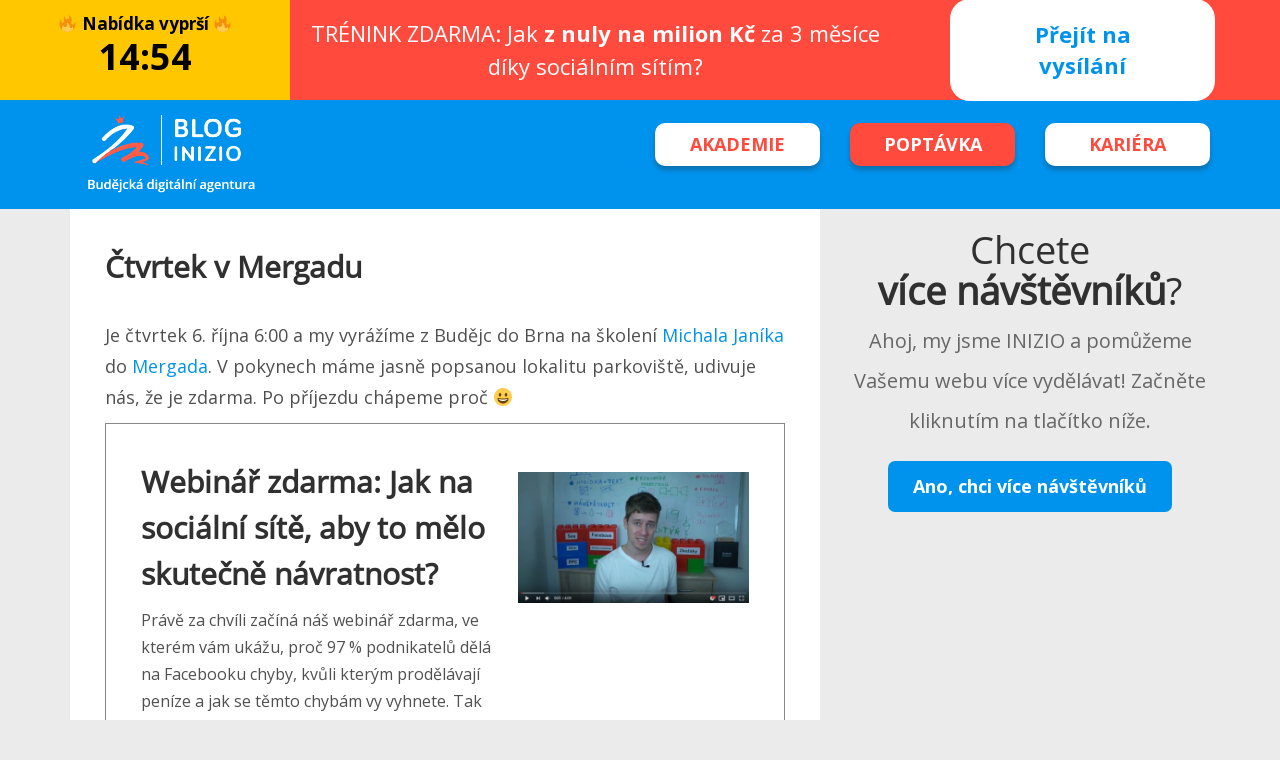

--- FILE ---
content_type: text/html; charset=UTF-8
request_url: https://www.inizio.cz/blog/ctvrtek-v-mergadu/
body_size: 18078
content:
<!DOCTYPE html>
<html lang="cs-CZ" prefix="og: http://ogp.me/ns#">
<head>

	<meta charset="UTF-8" />
	<meta http-equiv="X-UA-Compatible" content="IE=edge" />
	
	<meta name="description" content="online marketing a development" />
	<meta name="viewport" content="width=device-width, minimum-scale=1, maximum-scale=1, user-scalable=no" />
	<!-- favicons -->
			<link rel="shortcut icon" href="https://www.inizio.cz/blog/wp-content/uploads/2016/09/favicon.png">
	  <script type='text/javascript' src='https://www.inizio.cz/blog/ads/ads.js'></script>	
<meta name="seznam-wmt" content="lAa3VChx6Xh8iqBES37R9e1PVe5HJQ35" />

<script>
document.addEventListener( 'wpcf7mailsent', function( event ) {
 window.dataLayer.push({
 "event" : "cf7submission",
 "formId" : event.detail.contactFormId,
 "response" : event.detail.inputs
 })
}); 
</script>



	<title>Čtvrtek v Mergadu - INIZIO blog</title>

<!-- This site is optimized with the Yoast SEO plugin v5.2 - https://yoast.com/wordpress/plugins/seo/ -->
<meta name="description" content="O Mergadu, srovnávačích cen a dalších vychytávkách ve světě online nakupování si přečtete v článku, který shrnuje workshop Michala Janíka."/>
<link rel="canonical" href="https://www.inizio.cz/blog/ctvrtek-v-mergadu/" />
<meta property="og:locale" content="cs_CZ" />
<meta property="og:type" content="article" />
<meta property="og:title" content="Čtvrtek v Mergadu - INIZIO blog" />
<meta property="og:description" content="O Mergadu, srovnávačích cen a dalších vychytávkách ve světě online nakupování si přečtete v článku, který shrnuje workshop Michala Janíka." />
<meta property="og:url" content="https://www.inizio.cz/blog/ctvrtek-v-mergadu/" />
<meta property="og:site_name" content="INIZIO blog" />
<meta property="article:author" content="www.facebook.com/ichladas" />
<meta property="article:tag" content="heureka" />
<meta property="article:tag" content="mergado" />
<meta property="article:tag" content="zboží.cz" />
<meta property="article:tag" content="zbožové srovnávače" />
<meta property="article:section" content="Zbožáky" />
<meta property="article:published_time" content="2016-10-18T12:35:37+01:00" />
<meta property="article:modified_time" content="2018-12-10T09:55:33+01:00" />
<meta property="og:updated_time" content="2018-12-10T09:55:33+01:00" />
<meta property="og:image" content="https://www.inizio.cz/blog/wp-content/uploads/2016/10/ctvrtek-mergado.jpg" />
<meta property="og:image:secure_url" content="https://www.inizio.cz/blog/wp-content/uploads/2016/10/ctvrtek-mergado.jpg" />
<meta property="og:image:width" content="200" />
<meta property="og:image:height" content="200" />
<meta name="twitter:card" content="summary" />
<meta name="twitter:description" content="O Mergadu, srovnávačích cen a dalších vychytávkách ve světě online nakupování si přečtete v článku, který shrnuje workshop Michala Janíka." />
<meta name="twitter:title" content="Čtvrtek v Mergadu - INIZIO blog" />
<meta name="twitter:image" content="https://www.inizio.cz/blog/wp-content/uploads/2016/10/ctvrtek-mergado.jpg" />
<meta name="twitter:creator" content="@lukaschladek91" />
<!-- / Yoast SEO plugin. -->

<link rel='dns-prefetch' href='//platform.twitter.com' />
<link rel='dns-prefetch' href='//fonts.googleapis.com' />
<link rel='dns-prefetch' href='//s.w.org' />
<link rel="alternate" type="application/rss+xml" title="INIZIO blog &raquo; RSS zdroj" href="https://www.inizio.cz/blog/feed/" />
<link rel="alternate" type="application/rss+xml" title="INIZIO blog &raquo; RSS komentářů" href="https://www.inizio.cz/blog/comments/feed/" />
<link rel="alternate" type="application/rss+xml" title="INIZIO blog &raquo; RSS komentářů pro Čtvrtek v Mergadu" href="https://www.inizio.cz/blog/ctvrtek-v-mergadu/feed/" />
		<script type="text/javascript">
			window._wpemojiSettings = {"baseUrl":"https:\/\/s.w.org\/images\/core\/emoji\/2.2.1\/72x72\/","ext":".png","svgUrl":"https:\/\/s.w.org\/images\/core\/emoji\/2.2.1\/svg\/","svgExt":".svg","source":{"concatemoji":"http:\/\/www.inizio.cz\/blog\/wp-includes\/js\/wp-emoji-release.min.js?ver=4.7.28"}};
			!function(t,a,e){var r,n,i,o=a.createElement("canvas"),l=o.getContext&&o.getContext("2d");function c(t){var e=a.createElement("script");e.src=t,e.defer=e.type="text/javascript",a.getElementsByTagName("head")[0].appendChild(e)}for(i=Array("flag","emoji4"),e.supports={everything:!0,everythingExceptFlag:!0},n=0;n<i.length;n++)e.supports[i[n]]=function(t){var e,a=String.fromCharCode;if(!l||!l.fillText)return!1;switch(l.clearRect(0,0,o.width,o.height),l.textBaseline="top",l.font="600 32px Arial",t){case"flag":return(l.fillText(a(55356,56826,55356,56819),0,0),o.toDataURL().length<3e3)?!1:(l.clearRect(0,0,o.width,o.height),l.fillText(a(55356,57331,65039,8205,55356,57096),0,0),e=o.toDataURL(),l.clearRect(0,0,o.width,o.height),l.fillText(a(55356,57331,55356,57096),0,0),e!==o.toDataURL());case"emoji4":return l.fillText(a(55357,56425,55356,57341,8205,55357,56507),0,0),e=o.toDataURL(),l.clearRect(0,0,o.width,o.height),l.fillText(a(55357,56425,55356,57341,55357,56507),0,0),e!==o.toDataURL()}return!1}(i[n]),e.supports.everything=e.supports.everything&&e.supports[i[n]],"flag"!==i[n]&&(e.supports.everythingExceptFlag=e.supports.everythingExceptFlag&&e.supports[i[n]]);e.supports.everythingExceptFlag=e.supports.everythingExceptFlag&&!e.supports.flag,e.DOMReady=!1,e.readyCallback=function(){e.DOMReady=!0},e.supports.everything||(r=function(){e.readyCallback()},a.addEventListener?(a.addEventListener("DOMContentLoaded",r,!1),t.addEventListener("load",r,!1)):(t.attachEvent("onload",r),a.attachEvent("onreadystatechange",function(){"complete"===a.readyState&&e.readyCallback()})),(r=e.source||{}).concatemoji?c(r.concatemoji):r.wpemoji&&r.twemoji&&(c(r.twemoji),c(r.wpemoji)))}(window,document,window._wpemojiSettings);
		</script>
		<style type="text/css">
img.wp-smiley,
img.emoji {
	display: inline !important;
	border: none !important;
	box-shadow: none !important;
	height: 1em !important;
	width: 1em !important;
	margin: 0 .07em !important;
	vertical-align: -0.1em !important;
	background: none !important;
	padding: 0 !important;
}
</style>
<link rel='stylesheet' id='main-css'  href='http://www.inizio.cz/blog/wp-content/themes/futura-child/css/main.css?ver=1.1.4.1471960012' type='text/css' media='all' />
<link rel='stylesheet' id='cf7msm_styles-css'  href='http://www.inizio.cz/blog/wp-content/plugins/contact-form-7-multi-step-module/resources/cf7msm.css?ver=3.0.8' type='text/css' media='all' />
<link rel='stylesheet' id='contact-form-7-css'  href='http://www.inizio.cz/blog/wp-content/plugins/contact-form-7/includes/css/styles.css?ver=4.8.1' type='text/css' media='all' />
<link rel='stylesheet' id='spu-public-css-css'  href='http://www.inizio.cz/blog/wp-content/plugins/popups/public/assets/css/public.css?ver=1.9.3.2' type='text/css' media='all' />
<link rel='stylesheet' id='wbounce-style-all-css'  href='http://www.inizio.cz/blog/wp-content/plugins/wbounce/frontend/css/min/wbounce-all.min.css?ver=4.7.28' type='text/css' media='all' />
<link rel='stylesheet' id='animate-style-css'  href='http://www.inizio.cz/blog/wp-content/plugins/wbounce/frontend/css/min/animate.min.css?ver=4.7.28' type='text/css' media='all' />
<link rel='stylesheet' id='futura-fonts-css'  href='http://fonts.googleapis.com/css?family=Open+Sans%3A400italic%2C700italic%2C700%2C400%7CRoboto+Slab&#038;ver=4.7.28' type='text/css' media='all' />
<link rel='stylesheet' id='futura-theme-style-css'  href='http://www.inizio.cz/blog/wp-content/themes/futura-child/style.css' type='text/css' media='all' />
<link rel='stylesheet' id='futura-bootstrap-style-css'  href='http://www.inizio.cz/blog/wp-content/themes/futura/css/bootstrap.min.css' type='text/css' media='all' />
<link rel='stylesheet' id='futura-font-awesome-css'  href='http://www.inizio.cz/blog/wp-content/themes/futura/css/font-awesome.min.css' type='text/css' media='all' />
<link rel='stylesheet' id='main-style-css'  href='http://www.inizio.cz/blog/wp-content/themes/futura/css/screen.css' type='text/css' media='all' />
<link rel='stylesheet' id='slb_core-css'  href='http://www.inizio.cz/blog/wp-content/plugins/simple-lightbox/client/css/app.css?ver=2.9.3' type='text/css' media='all' />
<script type='text/javascript' src='http://www.inizio.cz/blog/wp-includes/js/jquery/jquery.js?ver=1.12.4'></script>
<script type='text/javascript' src='http://www.inizio.cz/blog/wp-includes/js/jquery/jquery-migrate.min.js?ver=1.4.1'></script>
<script type='text/javascript' src='http://www.inizio.cz/blog/wp-content/plugins/wbounce/frontend/js/min/wbounce.min.js?ver=1.8.1'></script>
<script type='text/javascript' src='http://www.inizio.cz/blog/wp-content/themes/futura/js/highlight.pack.js?ver=1'></script>
<link rel='https://api.w.org/' href='https://www.inizio.cz/blog/wp-json/' />
<link rel="EditURI" type="application/rsd+xml" title="RSD" href="http://www.inizio.cz/blog/xmlrpc.php?rsd" />
<link rel="wlwmanifest" type="application/wlwmanifest+xml" href="http://www.inizio.cz/blog/wp-includes/wlwmanifest.xml" /> 
<meta name="generator" content="WordPress 4.7.28" />
<link rel='shortlink' href='https://www.inizio.cz/blog/?p=193' />
<link rel="alternate" type="application/json+oembed" href="https://www.inizio.cz/blog/wp-json/oembed/1.0/embed?url=https%3A%2F%2Fwww.inizio.cz%2Fblog%2Fctvrtek-v-mergadu%2F" />
<link rel="alternate" type="text/xml+oembed" href="https://www.inizio.cz/blog/wp-json/oembed/1.0/embed?url=https%3A%2F%2Fwww.inizio.cz%2Fblog%2Fctvrtek-v-mergadu%2F&#038;format=xml" />
<!-- HFCM by 99 Robots - Snippet # 1: mailchimp sniplet conversions -->
<script id="mcjs">
        !function(c,h,i,m,p){
            m=c.createElement(h),p=c.getElementsByTagName(h)[0],m.async=1,m.src=i,p.parentNode.insertBefore(m,p)
        }(document,"script","https://chimpstatic.com/mcjs-connected/js/users/fff6e432d38dcade3fadbce4c/2bfdd8524af519c12a1c8ee51.js");
    </script>
<!-- /end HFCM by 99 Robots -->


<!-- This site is optimized with the Schema plugin v1.7.9.5 - https://schema.press -->
<script type="application/ld+json">{"@context":"https:\/\/schema.org\/","@type":"BlogPosting","mainEntityOfPage":{"@type":"WebPage","@id":"https:\/\/www.inizio.cz\/blog\/ctvrtek-v-mergadu\/"},"url":"https:\/\/www.inizio.cz\/blog\/ctvrtek-v-mergadu\/","headline":"Čtvrtek v Mergadu","datePublished":"2016-10-18T12:35:37+00:00","dateModified":"2018-12-10T09:55:33+00:00","publisher":{"@type":"Organization","@id":"https:\/\/www.inizio.cz\/blog\/#organization","name":"INIZIO Internet Media","logo":{"@type":"ImageObject","url":"https:\/\/www.inizio.cz\/blog\/wp-content\/uploads\/2017\/01\/inizio_logo.png","width":600,"height":60}},"image":{"@type":"ImageObject","url":"https:\/\/www.inizio.cz\/blog\/wp-content\/uploads\/2016\/10\/ctvrtek-mergado.jpg","width":696,"height":200},"articleSection":"Zbožáky","keywords":"heureka, mergado, zboží.cz, zbožové srovnávače","description":"Je čtvrtek 6. října 6:00 a my vyrážíme z Budějc do Brna na školení Michala Janíka do Mergada. V pokynech máme jasně popsanou lokalitu parkoviště, udivuje nás, že je zdarma. Po příjezdu chápeme proč :-D Takže parkujeme Brno style (asi po 30 minutách bloudění) pod nějakým kaštanem ve vnitrobloku","author":{"@type":"Person","name":"Lukáš Chládek","url":"https:\/\/www.inizio.cz\/blog\/autor\/lukas-chladek\/","description":"Marketér a PPC specialista z Českých Budějovic","image":{"@type":"ImageObject","url":"http:\/\/0.gravatar.com\/avatar\/ce31ef55b366046634c432980434712a?s=96&d=mm&r=g","height":96,"width":96},"sameAs":["https:\/\/cz.linkedin.com\/in\/lukaschladek","www.facebook.com\/ichladas","https:\/\/twitter.com\/lukaschladek91"]}}</script>

<style type="text/css">div#wbounce-modal-sub {
    width: 440px;
}

.exit-intent-container {
position: relative;
background: transparent linear-gradient(36deg, #F67A85 0%, #4C3B92 100%) 0% 0% no-repeat padding-box;
}

.wbounce-modal .modal-body {
min-height: 500px;
}

.book-image {
    position: absolute;
    top: 65%;
    transform: translateY(-65%);
    width: 100%;
    z-index: 88899;
left: 0;
}

.book-image img {
 width: 250px;
}

p.konverzky {
    position: absolute;
    top: 60%;
    transform: translateY(-60%);
    font-size: 60px;
    text-align: center;
    width: 100%;
    z-index: 88888;
    color: #fff;
    opacity: .3;
    box-sizing: border-box;
    margin: 0;
    padding: 0;
    left: 0;
font-weight: bold;
text-decoration: underline;
}

.modal-close {
position: absolute;
top: 0;
right: 0;
background: #000;
color: #fff;
font-weight: bold;
heith: 30px;
width: 30px;
border: 0;
}

.modal-close:hover {
position: absolute;
top: 0;
right: 0;
background: #d00;
color: #fff;
font-weight: bold;
heith: 30px;
width: 30px;
border: 0;
}

img.book-image {
top: 511px;
left: 831px;
width: 259px;
height: 179px;
}

.bottom-part {
    position: absolute;
    bottom: 30px;
left: 0;
width: 100%;
padding: 0px 15px;
}

p.first-billion {
    color: #fff;
    font-size: 38px;
    width: 75%;
    margin: 15px auto;
    line-height: 45px;
}

p.get-your-book-now {
color: #FFCE6A;
font-size: 23px;
font-style: italic;
width: 70%;
    margin: auto;
}

a.yes-free-now {
background: #FDB92E;
display: block;
margin: auto;
padding: 8px;
color: #000;
font-weight: bold;
font-size: 21px;
box-shadow: 0px 18px 11px -10px rgba(0, 0, 0, .5);
}

a.yes-free-now:hover {
background: #fdf62e;
color: #000;
}

@media only screen and (max-width: 800px) {
p.first-billion {
    color: #fff;
    font-size: 25px;
    width: 85%;
    margin: 7px auto;
    line-height: 30px;
}
}</style>

<!-- Google Tag Manager Data Layer -->
<script type='text/javascript'>
  // URL JavaScript toolbox, saves times creating variables
  var _d = document;
  var _dl = _d.location;
  var _dlp = _dl.pathname;
  var _dls = _dl.search;
  var _dr = _d.referrer;
  var dataLayer = [{
	'isLoggedIn': 'No',

    'author': 'Lukáš Chládek',
    'postType': 'post',
    'postCategory': 'Zbožáky',
    'postCategories': 'Zbožáky',
    'postTags': ["heureka","mergado","zbo\u017e\u00ed.cz","zbo\u017eov\u00e9 srovn\u00e1va\u010de"],
'terminator': 'I\'ll be back' // Always terminate your arrays!
  }];
</script>
<style type="text/css">a, a:hover{color: #0093ee;}.btn-default, input[type="submit"] {border: 1px solid #0093ee; background:#0093ee;}textarea:focus {border: 1px solid #0093ee;}input[type="search"]:focus, input[type="text"]:focus, input[type="url"]:focus, input[type="email"]:focus, input[type="password"]:focus, textarea:focus, .form-control:focus {border: 1px solid #0093ee;}blockquote {border-left: 4px solid #0093ee;}::-moz-selection{background: #0093ee;}::selection{background: #0093ee;}.main-navigation .menu li:hover > a, .main-navigation .menu li:focus > a {color: #0093ee;}.main-navigation .menu li.current-menu-item > a {color: #0093ee;}.main-navigation .menu li ul > li.current-menu-ancestor > a {color: #0093ee;}.main-navigation .menu li ul:hover > a {color: #0093ee;}.post .featured {background: #0093ee;}.post .featured-media.no-image {background: #0093ee;}.post .tag-list a:hover {color: #0093ee;}.post .post-footer .category-list a:hover {color: #0093ee;}.post .post-footer .share .share-icons li a:hover i {background: #0093ee; border: 1px solid #0093ee;}.featured-media {background: #0093ee;}.pagination a {background: #0093ee;}.pagination .page-number {background: #0093ee;}.comment-wrap ol li header .comment-details .commenter-name a:hover {color: #0093ee;}.comment-wrap ol li header .comment-reply-link {background: #0093ee;}.widget a:hover, .widget a:focus {color: #0093ee;}.widget ul > li:hover .post-count {background: #0093ee;  border: 1px solid #0093ee;}.widget .title:after {background: #0093ee;}.widget .social li a:hover i {background: #0093ee; border: 1px solid #0093ee;}.widget .tagcloud a:hover {background: #0093ee; border: 1px solid #0093ee;}.widget.widget_calendar caption {background: #0093ee;}.widget.widget_calendar table tbody a:hover, .widget.widget_calendar table tbody a:focus {background: #0093ee;}.widget.widget_recent_entries ul li a:hover {color: #0093ee;}.main-footer .widget .tagcloud a:hover {border: 1px solid #0093ee;}.main-footer .widget.widget_recent_entries ul li a:hover {color: #0093ee;}#back-to-top {background: rgba( 0, 147, 238, 0.6);}#back-to-top:hover {background: #0093ee;}.mejs-controls .mejs-time-rail .mejs-time-current {background: #0093ee !important;}@media (max-width: 767px) {.main-navigation .menu li:hover > a {color: #0093ee;}</style><style type="text/css">html,
body {
    font-size: 18px;
}
.clearfix {clear:both;}
#gallery-2 figure {padding:20px;}
span.wpcf7-form-control-wrap input, span.wpcf7-form-control-wrap textarea {
border: 1px solid #000!important;border-radius:0px;max-width:441px;width:100%;
}
#pl-w588dd5e68e644 .panel-grid-cell .so-panel, #pl-w588dda18ee896 .panel-grid-cell .so-panel, #pl-w588e1921d15a9 .panel-grid-cell .so-panel {margin-bottom:10px!important;}
.sidebar .widget.panel-first-child, .widget_sow-button {
padding:0px!important;
}
textarea[name="your-message"]{
height:auto;width:441px;
}
footer .widget_sow-button {
    padding: 0px 30px!important;
}
div.cover.tag-cover p {margin-top: 15px;}
header {
    background-color: #0093ee!important;
}
div#sow-button-2 {
    margin-bottom: -10px;
}

.navbar-header i {
    color: #0093ee;
}
div.post-permalink a {
    font-size: 19px;
}
.widget .title {
    font-size: 1.1em;
    font-weight: bold;
    line-height: 1.5em;
}
.main-footer {
    background: #fff;
    color: #333;
}
.main-footer .widget .title {
    color: #333;
    border-bottom: 0px;
}
div.copyright {
    background-color: #202020;
}
div#cboxTitle,
div#cboxCurrent,
div#cboxContent button {
    display: none!important;
}
.wp-caption {
    margin-bottom: 25px;
}
h1.post-title a:hover {
    color: #0093ee!important;
}
h1 {
    font-size: 2.6em;
}
h2 {
    font-size: 1.9em;
}
h1.post-title a {
    -webkit-transition: color 0.5s;
    transition: color 0.5s,
}
div.featured-media a {
    display: block;
}
.featured-media {
    background: #000;
}
div.featured-media a:hover {
    opacity: 0.6;
    -webkit-transition: all 0.2s ease-in-out;
    transition: all 0.2s ease-in-out;
}
div.featured-media {
    min-height: 200px;
    background: #fff;
}
.main-navigation .menu li ul {
    width: 220px;
}
h3 {
    font-size: 1.4em;
}
.post .post-head {
    text-align: left;
}
@media (max-width:767px){
a.branding img {width: 170px;}
.main-header {padding: 20px 0;}
.main-navigation {margin-bottom: 16px;}
.cover {padding: 10px;margin-bottom: 16px;}
h3 {font-size: 1.3em;}
.cover .post-count {font-size: 16px;}
h1 {font-size: 1.55em;}
.post {padding: 20px; margin-bottom: 25px;}
.featured-media {width: 100px;margin-right: 15px;}
div.featured-media {min-height:100px;}
.post .post-head .post-meta {margin: 10px 0 0px;font-size: 16px;}
.post .post-content {margin: 10px 0;}
.post .featured-media {margin-top: 20px;}
div.category-list {font-size:16px;}
html, body {font-size: 16px}
div.post-content ul {padding-left: 25px;}
h2 {font-size: 1.4em}
.about-author {padding: 15px;margin-bottom: 20px;}
}

.navbar-header i {
    height: 45px;
    line-height: 45px;
}
.post-content td {padding:5px;}

#pl-w58fe6fd5e991d .panel-grid-cell .so-panel {
    margin-bottom: 15px!important;
}
div#popular-tab-content a, div#recent-tab-content a {
    line-height: 1.8em;
    font-size: 18.3px;
}
@media (max-width: 767px){
.post .featured-media {
    display:none;
}}</style>      <meta name="onesignal" content="wordpress-plugin"/>
            <script>

      window.OneSignal = window.OneSignal || [];

      OneSignal.push( function() {
        OneSignal.SERVICE_WORKER_UPDATER_PATH = "OneSignalSDKUpdaterWorker.js.php";
                      OneSignal.SERVICE_WORKER_PATH = "OneSignalSDKWorker.js.php";
                      OneSignal.SERVICE_WORKER_PARAM = { scope: "/" };
        OneSignal.setDefaultNotificationUrl("http://www.inizio.cz/blog");
        var oneSignal_options = {};
        window._oneSignalInitOptions = oneSignal_options;

        oneSignal_options['wordpress'] = true;
oneSignal_options['appId'] = 'deeb8848-6e18-4ee5-b36a-c3185c1b0f35';
oneSignal_options['allowLocalhostAsSecureOrigin'] = true;
oneSignal_options['welcomeNotification'] = { };
oneSignal_options['welcomeNotification']['title'] = "Super! Vítejte u nás!";
oneSignal_options['welcomeNotification']['message'] = "Dělíme se o tipy, jak díky webům vydělávat peníze. A teď se budeme dělit i s Vámi.";
oneSignal_options['welcomeNotification']['url'] = "https://www.inizio.cz/blog/";
oneSignal_options['path'] = "https://www.inizio.cz/blog/wp-content/plugins/onesignal-free-web-push-notifications/sdk_files/";
oneSignal_options['persistNotification'] = false;
oneSignal_options['promptOptions'] = { };
oneSignal_options['promptOptions']['actionMessage'] = "Rádi bychom Vám poslali notifikaci pokaždé, když přijdeme s novou úžasnou myšlenkou na marketing :-)";
oneSignal_options['promptOptions']['exampleNotificationTitleDesktop'] = "Máme tu nový způsob, jak je možné díky digitálnímu marketingu vydělat peníze!";
oneSignal_options['promptOptions']['exampleNotificationMessageDesktop'] = "Máme tu nový způsob, jak je možné díky digitálnímu marketingu vydělat peníze!";
oneSignal_options['promptOptions']['exampleNotificationTitleMobile'] = "Máme tu nový způsob, jak je možné díky digitálnímu marketingu vydělat peníze!";
oneSignal_options['promptOptions']['exampleNotificationMessageMobile'] = "Máme tu nový způsob, jak je možné díky digitálnímu marketingu vydělat peníze!";
oneSignal_options['promptOptions']['exampleNotificationCaption'] = "Můžete se kdykoliv odhlásit.";
oneSignal_options['promptOptions']['acceptButtonText'] = "ANO, ANO!";
oneSignal_options['promptOptions']['cancelButtonText'] = "Nezajímá mě";
oneSignal_options['promptOptions']['siteName'] = "https://www.inizio.cz/blog";
oneSignal_options['promptOptions']['autoAcceptTitle'] = "JO, JO, JO!";
oneSignal_options['notifyButton'] = { };
oneSignal_options['notifyButton']['enable'] = true;
oneSignal_options['notifyButton']['position'] = 'bottom-right';
oneSignal_options['notifyButton']['theme'] = 'default';
oneSignal_options['notifyButton']['size'] = 'large';
oneSignal_options['notifyButton']['showCredit'] = true;
oneSignal_options['notifyButton']['text'] = {};
oneSignal_options['notifyButton']['text']['tip.state.unsubscribed'] = 'Mrzí nás, že jste se odhlásili.';
oneSignal_options['notifyButton']['text']['tip.state.subscribed'] = 'Vážíme si vašeho zájmu o naše novinky!';
oneSignal_options['notifyButton']['text']['tip.state.blocked'] = 'Povolte pro tuto stránku notifikace.';
oneSignal_options['notifyButton']['text']['message.action.subscribed'] = 'Již brzy očekávejte první novinky.';
oneSignal_options['notifyButton']['text']['message.action.resubscribed'] = 'Vítejte zpět!';
oneSignal_options['notifyButton']['text']['message.action.unsubscribed'] = 'Mrzí nás, že jste se odhlásili.';
oneSignal_options['notifyButton']['text']['dialog.main.title'] = 'Upozorníme vás na nové články';
oneSignal_options['notifyButton']['text']['dialog.main.button.subscribe'] = 'Odebírat';
oneSignal_options['notifyButton']['text']['dialog.main.button.unsubscribe'] = 'Zrušit odběr';
oneSignal_options['notifyButton']['text']['dialog.blocked.title'] = 'Povolte pro tuto stránku notifikace.';
oneSignal_options['notifyButton']['text']['dialog.blocked.message'] = 'Povolte pro tuto stránku notifikace.';
                OneSignal.init(window._oneSignalInitOptions);
                OneSignal.showSlidedownPrompt();      });

      function documentInitOneSignal() {
        var oneSignal_elements = document.getElementsByClassName("OneSignal-prompt");

        var oneSignalLinkClickHandler = function(event) { OneSignal.push(['registerForPushNotifications']); event.preventDefault(); };        for(var i = 0; i < oneSignal_elements.length; i++)
          oneSignal_elements[i].addEventListener('click', oneSignalLinkClickHandler, false);
      }

      if (document.readyState === 'complete') {
           documentInitOneSignal();
      }
      else {
           window.addEventListener("load", function(event){
               documentInitOneSignal();
          });
      }
    </script>
<link rel="amphtml" href="https://www.inizio.cz/blog/ctvrtek-v-mergadu/amp/">		<style type="text/css" id="wp-custom-css">
			/*
You can add your own CSS here.

Click the help icon above to learn more.
*/
a:link {
    text-decoration: none!important;
}
.widget a {
    color: #959595!important;
}
.btn-default, input[type="submit"] {
    color: #ffffff!important;
}
.wpt_widget_content a {
    color: #444!important;
}
span.author a, span.author a:hover {
    color: #0093ee!important;
}
@media (max-width: 800px){
div.wpcf7 form.wpcf7-form span.wpcf7-form-control-wrap input, div.wpcf7 form.wpcf7-form span.wpcf7-form-control-wrap textarea {
	width:100%!important;
        }
a.branding img{
    margin: 0 auto;
    display: block;
	}
}

.prev-next-wrap a.btn {
	margin-bottom: 10px;
}
.btn {
    white-space: normal;
}

.post .featured-media {
    height: 227px;
	margin-bottom: 25px;
}
h4 {
    font-size: 1.2em;
    padding-top: 5px;
}

label.label-float-left {
	float: left;
}

label.label-float-right {
	float: right;
}

form.wpcf7-form span.wpcf7-form-control-wrap input, form.wpcf7-form span.wpcf7-form-control-wrap textarea {
    width: 460px!important;
	border: 1px #0093ee solid!important;
}
form.wpcf7-form label {
	font-weight:normal;
}
input[type="tel"] {
    padding: 7px 7px;
    border: 1px solid #ebebeb;
    height: 40px;
    -webkit-border-radius: 2px;
    -moz-border-radius: 2px;
    border-radius: 2px;
    -webkit-transition: all 0.2s;
    -moz-transition: all 0.2s;
    -ms-transition: all 0.2s;
    -o-transition: all 0.2s;
    transition: all 0.2s;
    -webkit-box-shadow: none;
    -moz-box-shadow: none;
    box-shadow: none;
}
input:focus, textarea:focus {
    outline: -webkit-focus-ring-color auto 5px!important;
    outline-color: -webkit-focus-ring-color!important;
    outline-style: auto!important;
    outline-width: 5px!important;
}

.sidebar .widget.ai_widget {
    background: none;
}

.side-cta h3 {
    font-size: 38px;
}

.side-cta p span {
    font-size: 20px;
    color: #676767;
    line-height: 40px;
}

.side-cta a {
    background: #0093ee;
    color: #fff!important;
    font-weight: bold;
    padding: 10px 25px;
    border-radius: 7px;
    margin: 20px auto;
    display: block;
    width: auto;
    width: fit-content;
}

.side-cta a:hover {
    background: #11A4FF;
}

		</style>
	  <script src="https://ajax.googleapis.com/ajax/libs/jquery/3.3.1/jquery.min.js"></script>
  <script src="https://cdn.jsdelivr.net/npm/js-cookie@2/src/js.cookie.min.js"></script>
</head>
<body class="post-template-default single single-post postid-193 single-format-standard">
<!-- Google Tag Manager -->
<script>(function(w,d,s,l,i){w[l]=w[l]||[];w[l].push({'gtm.start':
new Date().getTime(),event:'gtm.js'});var f=d.getElementsByTagName(s)[0],
j=d.createElement(s),dl=l!='dataLayer'?'&l='+l:'';j.async=true;j.src=
'https://www.googletagmanager.com/gtm.js?id='+i+dl;f.parentNode.insertBefore(j,f);
})(window,document,'script','dataLayer','GTM-NV6X7V');</script>
<!-- End Google Tag Manager -->
<!-- Google Tag Manager (noscript) -->
<noscript><iframe src="https://www.googletagmanager.com/ns.html?id=GTM-NV6X7V"
height="0" width="0" style="display:none;visibility:hidden"></iframe></noscript>
<!-- End Google Tag Manager (noscript) -->

	<!-- start header -->

  <div id="show-broadcast">
      <div class="row broadcast-row">

                    
      <div class="col-12 col-md-3 counterbox">
        <div class="countdown-wrap"><div class="expiry-span">🔥 Nabídka vyprší 🔥</div> <div class="countdown"></div></div> 
      </div>
      <div class="col-12 col-sm-8 col-md-6 catchlinebox">
         <div class="catchline">TRÉNINK ZDARMA: Jak <strong>z nuly na milion Kč</strong> za 3 měsíce díky sociálním sítím?</div> 
      </div>
      <div class="col-12 col-sm-4 col-md-3 buttonbox">
        <div style="padding: 10px 5px; text-align: center;"><span class="show-button"><a href="https://kurz.inizio.cz/uvod-dsv" target="_blank" onclick="showBroadcast()">P&#345;ej&#237;t na vys&#237;l&#225;n&#237;</a></span></div>
      </div>


 
      </div>     
  </div>
  <div id="show-copy" style="display: none;">
    <div style="width: 100%">
      <div class="row">
                          <div class="col-12 col-md-3 counterbox">
        <div class="countdown-wrap"><div class="expiry-span">🔥 Nabídka vyprší 🔥</div> <div class="countdown"></div></div> 
      </div>
      <div class="col-12 col-sm-8 col-md-6 catchlinebox">
        <div class="catchline">TRÉNINK ZDARMA: Jak <strong>za 57 minut</strong> napsat reklamu, která bude <strong>živit Vaši firmu</strong> příštích 10 let?</div> 
      </div>
      <div class="col-12 col-sm-4 col-md-3 buttonbox">
        <div style="padding: 10px 5px; text-align: center;"><span class="copy-button"><a href="https://event.webinarjam.com/register/113/yll73twr" target="_blank" onclick="showCopy()">P&#345;ej&#237;t na vys&#237;l&#225;n&#237;</a></span></div>
      </div>

          
        </div>
      </div>
    </div>
  </div>

      
<script type="text/javascript">
function findOffset(element) {
  var top = 0, left = 0;

  do {
    top += element.offsetTop  || 0;
    left += element.offsetLeft || 0;
    element = element.offsetParent;
  } while(element);

  return {
    top: top,
    left: left
  };
}

window.onload = function () {
  var stickyHeader = document.getElementById('sticky');
  var headerOffset = findOffset(stickyHeader);
  
  window.onscroll = function() {
    // body.scrollTop is deprecated and no longer available on Firefox
    var bodyScrollTop = document.documentElement.scrollTop || document.body.scrollTop;

    if (bodyScrollTop > headerOffset.top) {
      stickyHeader.classList.add('fixed');
    } else {
      stickyHeader.classList.remove('fixed');
    }
  };
};

</script>
<section class="heading"> 
   <header class="main-header" id="sticky" class="sticky">

			<div class="container">
				<div class="row">
					<div class="col-sm-3 col-md-6">
						<!-- start logo -->
													<a class="branding" href="https://www.inizio.cz/blog"><img src="https://www.inizio.cz/blog/wp-content/uploads/2017/06/logo-blog.png" alt="INIZIO blog"></a>
												<!-- end logo -->
					</div>
					<div class="col-sm-9 col-md-6">
							<div class="row headbuttons">
								<div class="col-xs-4">
									<a class="header-academy" href="https://inizio-academy.teachable.com/p/zaklady-digitalniho-marketingu">Akademie</a>
								</div>
								<div class="col-xs-4">
									<a class="header-poptavka" href="https://www.inizio.cz/domluvit-konzultaci.html">Popt&#225;vka</a>
								</div>
								<div class="col-xs-4">
									<a class="header-kariera" href="http://kariera.inizio.cz/">Kari&#233;ra</a>
								</div>
							</div>
					</div>
			</div>

	</header>
</section>
	<!-- end header -->
	
  	
<!-- start site's main content area -->
<section class="content-wrap">
	<div class="container">
		<div class="row">
			<!-- start main post area -->
						<div class="col-md-8 main-content">
				<article id="193" class="post post-193 type-post status-publish format-standard has-post-thumbnail hentry category-zbozaky tag-heureka tag-mergado tag-zbozi-cz tag-zbozove-srovnavace">
		<div class="post-head">
		<h1 class="post-title">
			Čtvrtek v Mergadu		</h1>
		
	</div>
		<div class="featured-media">
		<a href="https://www.inizio.cz/blog/ctvrtek-v-mergadu/"><img width="200" height="200" src="https://www.inizio.cz/blog/wp-content/uploads/2016/10/ctvrtek-mergado.jpg" class="attachment-post-thumbnail size-post-thumbnail wp-post-image" alt="Čtvrtek na Mergadu" srcset="https://www.inizio.cz/blog/wp-content/uploads/2016/10/ctvrtek-mergado.jpg 200w, https://www.inizio.cz/blog/wp-content/uploads/2016/10/ctvrtek-mergado-150x150.jpg 150w, https://www.inizio.cz/blog/wp-content/uploads/2016/10/ctvrtek-mergado-170x170.jpg 170w" sizes="(max-width: 200px) 100vw, 200px" /></a>
	</div>
		<div class="post-content">
  
    <p>Je čtvrtek 6. října 6:00 a my vyrážíme z Budějc do Brna na školení <a href="https://twitter.com/michaljanik">Michala Janíka</a> do <a href="http://www.mergado.cz/">Mergada</a>. V pokynech máme jasně popsanou lokalitu parkoviště, udivuje nás, že je zdarma. Po příjezdu chápeme proč 😀<span id="more-193"></span></p><div class='code-block code-block-1' style='margin: 8px 0; clear: both;'>
	       
                  
		<div class="pop-up post" id="popupbox">
          <div class="popuptext post-head">
            
            <h1 class="post-title" style="margin-top:0px"><a href="https://kurz.inizio.cz/uvod-dsv" class="webinar" target="_blank">Webinář zdarma: Jak na sociální sítě, aby to mělo skutečně návratnost?</a></h3>
			<p>Právě za chvíli začíná náš webinář zdarma, ve kterém vám ukážu, proč 97 % podnikatelů dělá na Facebooku chyby, kvůli kterým prodělávají peníze a jak se těmto chybám vy vyhnete. Tak honem, ať vám to dnes neuteče!</p>
          
           </div>
		  
          <div class="popupimg">
            <div style="width: 100%;"><a href="https://kurz.inizio.cz/uvod-dsv"  class="webinar" target="_blank"><img src="https://www.inizio.cz/blog/wp-content/uploads/webinar-1-500x282.jpg" style="width:100%;height:auto;"></a></div>
          </div>
		  		  
          <div style="clear:both;"></div>
          <div class="col-12">
       
           <a href="https://kurz.inizio.cz/uvod-dsv" class="webinar buttonclick" target="_blank">Zhlédnout webinář</a>

          </div>
    </div>
	
			           
		<div class="pop-up-copy post" id="popupboxcopy" style="display: none">
          <div class="popuptext post-head">
            
            <h1 class="post-title" style="margin-top:0px"><a href="https://event.webinarjam.com/register/113/yll73twr" class="webinar-copy" target="_blank">TRÉNINK ZDARMA: Jak za 57 minut napsat reklamu, která bude živit Vaši firmu příštích 10 let?</a></h3>
			<p>Semináře a webináře o copywritingu se na internetu prodávají za tisíce Kč. Je vidět, že lidé vědí, že v textech je síla. Dobrý text totiž prodá cokoliv.</p>
<p>Rozhodl jsem se tedy, že udělám tedy jeden webinář také, ale <strong>dám jej zdarma</strong>. A Vy máte dnes štěstí. Ještě jej stíháte.</p>
          
           </div>
           
          <div class="popupimg">
            <div style="width: 100%;"><a class="webinar-copy" href="https://event.webinarjam.com/register/113/yll73twr" target="_blank"><img src="https://www.inizio.cz/blog/wp-content/uploads/copywebinar-1-500x380.jpg" style="width:100%;height:auto;"></a></div>
          </div>
		            <div style="clear:both;"></div>
          <div class="col-12">
       
           <a href="https://event.webinarjam.com/register/113/yll73twr" class="webinar-copy buttonclick" target="_blank">Zhlédnout webinář</a>

          </div>
    </div></div>

<p>Takže parkujeme Brno style (asi po 30 minutách bloudění) pod nějakým kaštanem ve vnitrobloku a letíme do <a href="http://www.nekavarna.cz/">Nekavárny</a> na přednášku. 9:55 UF a začínáme 🙂</p>
<p><strong>Ahoj, ahoj, ahoj</strong></p>
<p>Začíná klasické kolečko představování účastníků &#8211; jméno, agentura a město. Je nás tu asi 18 a jestli jsem dobře počítal, tak okolo 50% tvoří kolegové z  eBrány. Pár inhousáků, freelancerů a 2 klucí z <a href="https://www.inizio.cz/cs/">INIZIa</a>. Michal rozjíždí úvod o Mergadu jako takovém, dostáváme desky, vytisknutou prezentaci a informace o společném obědě. Velké plus &#8211; vytisknutá prezentace donutila všechny přítomné zaklapnout počítače, příjemná změna sledovat markeťáky offline 😀</p>
<p><b>Let&#8217;s start</b></p>
<p>Michal začíná situací na trhu, nejprve dostáváme informace o hlavních hráčích v ČR i na Slovensku. Postupně se propracováváme historií vývoje, tržních podílů a dynamiky vývoje v uplynulých letech. Další slidy již obsahují informace o roli zbožových vyhledávačů jako nástroje online marketingu. Také procházíme základní charakteristiky Mergada. Mimo prezentaci mluví Michal i o situaci na trhu zbožáků, roli Heureky, jejích obchodních modelech, strategiích a dalších zákulisních informacích.</p>
<p><strong>Feedy, Zboží.cz + Oběd</strong></p>
<p>Nyní se přesouváme přímo k feedům. Na názorných ukázkách hledáme chyby a analyzujeme strukturu. V diskuzi je otevřena otázka využívání EANů a role vendorů. Mimo jiné se shodujeme, že budování brandu na zbožácích není optimální marketingovou strategií. U Zboží.cz procházíme výhody slev, kolekcí a <a href="https://www.zbozi.cz/obleceni-a-moda/">segmentu s módou</a>, která doznala na Zboží.cz velkých změn. A je čas na oběd 🙂 Účastníci jsou pozvaní, takže se rozšoupneme a rychle zpátky &#8222;do lavic&#8220;.</p>
<p><strong>Heureka</strong></p>
<p>O Heurece se toho v poslední době napsalo a namluvilo hodně. Alza vs Heureka, Heureka vs Alza atd. Michal mluví o srovnávačích bez zbytečné omáčky, subjektivně a kriticky. To mi naprosto vyhovuje a jen se bavím, jak má srovnávače přečtené 😀 Heureku projíždíme od A do Z, projdeme pojmy jako <a href="https://kategorie-pro-eshopy.cz/" target="_blank" rel="noopener noreferrer">heureka kategorie</a>, <span style="font-weight: 400;">specifikace, koukáme na aukční model, pozice, prodej prostoru, certifikaci ověřeno zákazníky a klasika párování. Na chvilku se zastavujeme v diskuzi nad Heureka košíkem a jeho rolí s příchodem EET.</span></p>
<p><strong>Google nákupy a diskuze</strong></p>
<p>V rychlosti projíždíme i menší hráče a slovenský trh. Procházíme možnosti Mergada &#8211; data, seskupování do karet, benefity, možnost zvýšit pozice a částečný reporting. Zkoušíme funkce Heureka Watchdogu a Pricing monitoru. Na závěr otvírá Michal téma &#8222;workflow agentury&#8220;. Vypráví o zkušenostech s minulými i současnými klienty. Dostáváme rady, jak s klienty pracovat na denní bázi.  Společná diskuze patří biddovacím strategiím, doporučeními a kolem 5 hodiny už je patrná únava všech účastníků.</p>
<p>Školení je u konce. Za měsíc bude testík a výhledově pokračování školení pro pokročilé uživatele. My se loučíme, běžíme k autu (uff žádná bota :)) a čeká nás 2,5 hodinová cesta zpátky do města, kde by chtěl žít každý!</p>
<h3>Chcete pomoci s Mergadem a zbožovými srovnávači? Kontaktujte nás!</h3>
<div role="form" class="wpcf7" id="wpcf7-f1262-p193-o1" lang="cs-CZ" dir="ltr">
<div class="screen-reader-response"></div>
<form action="/blog/ctvrtek-v-mergadu/#wpcf7-f1262-p193-o1" method="post" class="wpcf7-form mailchimp-ext-0.4.50" novalidate="novalidate">
<div style="display: none;">
<input type="hidden" name="_wpcf7" value="1262" />
<input type="hidden" name="_wpcf7_version" value="4.8.1" />
<input type="hidden" name="_wpcf7_locale" value="cs_CZ" />
<input type="hidden" name="_wpcf7_unit_tag" value="wpcf7-f1262-p193-o1" />
<input type="hidden" name="_wpcf7_container_post" value="193" />
<input type="hidden" name="_wpcf7_nonce" value="e7df544eff" />
</div>
<p><label> Vaše jméno*<br />
    <span class="wpcf7-form-control-wrap your-name"><input type="text" name="your-name" value="" size="30" class="wpcf7-form-control wpcf7-text wpcf7-validates-as-required" aria-required="true" aria-invalid="false" /></span> </label></p>
<p><label> Váš e-mail*<br />
    <span class="wpcf7-form-control-wrap your-email"><input type="email" name="your-email" value="" size="30" class="wpcf7-form-control wpcf7-text wpcf7-email wpcf7-validates-as-required wpcf7-validates-as-email" aria-required="true" aria-invalid="false" /></span> </label></p>
<p><label> Váš telefon<br />
    <span class="wpcf7-form-control-wrap your-tel"><input type="tel" name="your-tel" value="" size="30" class="wpcf7-form-control wpcf7-text wpcf7-tel wpcf7-validates-as-tel" aria-invalid="false" /></span> </label></p>
<p><label> Vaše zpráva<br />
    <span class="wpcf7-form-control-wrap your-message"><textarea name="your-message" cols="60" rows="2" class="wpcf7-form-control wpcf7-textarea" aria-invalid="false"></textarea></span> </label></p>
<p><input type="submit" value="Odeslat" class="wpcf7-form-control wpcf7-submit" /></p>
<div class="wpcf7-response-output wpcf7-display-none"></div><p style="display: none !important"><span class="wpcf7-form-control-wrap referer-page"><input type="hidden" name="referer-page" value="direct visit" class="wpcf7-form-control wpcf7-text referer-page" aria-invalid="false"></span></p>
<!-- Chimpmail extension by Renzo Johnson --></form></div>

<script type="text/javascript">
jQuery(document).ready(function($) {
	$.post('http://www.inizio.cz/blog/wp-admin/admin-ajax.php', {action: 'wpt_view_count', id: '193'});
});
</script><!-- AI CONTENT END 1 -->
  
  
		
			</div>

	
</article>
				
				
				
								
<div id="disqus_thread"></div>
			</div>
			<!-- end main post area -->
			<!-- start main sidebar widget area -->
	<div class="col-md-4 sidebar">
		<div id="ai_widget-3" class="widget ai_widget ai-sticky-widget"><div class='code-block code-block-4' style='margin: 8px 0; clear: both;'>
<div class="side-cta">
<h3>Chcete<br /><strong>více návštěvníků</strong>?</h3>

<p><span>Ahoj, my jsme INIZIO a pomůžeme Vašemu webu více vydělávat! Začněte kliknutím na tlačítko níže.</span></p>

<p><a href="https://www.inizio.cz/domluvit-konzultaci.html" target="_blank">Ano, chci více návštěvníků</a>
</div></p></div>
</div>	</div>
<!-- end main sidebar widget area -->		</div>
	</div>
</section>
<!-- end site's main content area -->

<section class="footer-cta">
	<div class="container">
		<div class="row">
			<div class="col-sm-12">
				<p>Chcete zvýšit zisky z webu?</p>
				<a class="btn-cta" href="https://www.inizio.cz/domluvit-konzultaci.html" target="_blank">Ozvěte se nám</a>
			</div>
		</div>
	</div>
</section>

	
<!-- start navigation -->
<nav class="main-navigation">
		<div class="container">
			<div class="row">
				<div class="col-sm-12">
					<div class="navbar-header">
						<span class="nav-toggle-button collapsed" data-toggle="collapse" data-target="#main-menu">
						<span class="sr-only">Toggle navigation</span>
						<i class="fa fa-bars"></i>
						</span>
					</div>
					<div class="collapse navbar-collapse" id="main-menu">
					<ul id="menu-main-menu" class="menu"><li id="menu-item-158" class="menu-item menu-item-type-taxonomy menu-item-object-category menu-item-158"><a href="https://www.inizio.cz/blog/seo/">SEO</a></li>
<li id="menu-item-183" class="menu-item menu-item-type-taxonomy menu-item-object-category menu-item-183"><a href="https://www.inizio.cz/blog/ppc/">PPC</a></li>
<li id="menu-item-43" class="menu-item menu-item-type-taxonomy menu-item-object-category menu-item-has-children menu-item-43"><a href="https://www.inizio.cz/blog/webova-analytika/">Analytika</a>
<ul class="sub-menu">
	<li id="menu-item-521" class="menu-item menu-item-type-taxonomy menu-item-object-post_tag menu-item-521"><a href="https://www.inizio.cz/blog/tag/google-analytics/">Google Analytics</a></li>
	<li id="menu-item-109" class="menu-item menu-item-type-taxonomy menu-item-object-post_tag menu-item-109"><a href="https://www.inizio.cz/blog/tag/google-tag-manager/">Google Tag Manager</a></li>
</ul>
</li>
<li id="menu-item-129" class="menu-item menu-item-type-taxonomy menu-item-object-category menu-item-129"><a href="https://www.inizio.cz/blog/socialni-site/">Sociální sítě</a></li>
<li id="menu-item-46" class="menu-item menu-item-type-taxonomy menu-item-object-category menu-item-46"><a href="https://www.inizio.cz/blog/programovani/">Programování</a></li>
<li id="menu-item-406" class="menu-item menu-item-type-taxonomy menu-item-object-category menu-item-406"><a href="https://www.inizio.cz/blog/udalosti/">Události</a></li>
<li id="menu-item-674" class="menu-item menu-item-type-custom menu-item-object-custom menu-item-has-children menu-item-674"><a href="#">Ostatní</a>
<ul class="sub-menu">
	<li id="menu-item-407" class="menu-item menu-item-type-taxonomy menu-item-object-category menu-item-407"><a href="https://www.inizio.cz/blog/cro-ux/">CRO / UX</a></li>
	<li id="menu-item-522" class="menu-item menu-item-type-taxonomy menu-item-object-post_tag menu-item-522"><a href="https://www.inizio.cz/blog/tag/pripadove-studie/">Případové studie</a></li>
	<li id="menu-item-212" class="menu-item menu-item-type-taxonomy menu-item-object-category current-post-ancestor current-menu-parent current-post-parent menu-item-212"><a href="https://www.inizio.cz/blog/zbozaky/">Zbožáky</a></li>
	<li id="menu-item-675" class="menu-item menu-item-type-taxonomy menu-item-object-category menu-item-675"><a href="https://www.inizio.cz/blog/projektove-rizeni/">Projektové řízení</a></li>
</ul>
</li>
</ul>					</div>
				</div>
			</div>
		</div>
	</nav>
	<!-- end navigation -->
	<!-- start copyright section -->
	<div class="copyright">
		<div class="container">
			<div class="row">
				<div class="col-sm-12 col-md-9">
				    &copy;				    2026				    <a href="https://www.inizio.cz/">Inizio.cz</a> - <a href="https://www.inizio.cz/marketing.html">online marketingová agentura</a> a <a href="https://www.inizio.cz/webdesign.html">tvorba webů v Českých Budějovicích</a>
					
				   </span>
				</div>
				<div class="col-sm-12 col-md-3">
				<div class="social-box">
						<a href="https://www.facebook.com/iniziomedia/" target="_blank"><i class="fa fa-facebook-square"></i></a>
						<a href="https://www.instagram.com/iniziocz/" target="_blank"><i class="fa fa-instagram"></i></a>
						<a href="https://www.linkedin.com/company/inizio-s.r.o." target="_blank"><i class="fa fa-linkedin-square"></i></a>
						<a href="https://twitter.com/iniziowebdesign" target="_blank"><i class="fa fa-twitter-square"></i></a>
					</div>
				</div>
			</div>
		</div>


	</div>
	<!-- end copyright section -->
	<a href="#" id="back-to-top"><i class="fa fa-angle-up"></i></a>
    <script src="//datamart.github.io/Komito/komito.js"></script>

					


			<div id="wbounce-modal" class="wbounce-modal underlay" style="display:none">
			<div id="wbounce-modal-flex" class="wbounce-modal-flex">
				<div id="wbounce-modal-sub" class="wbounce-modal-sub">
					<div class="exit-intent-container">
    <div class="modal-body">
        <a class="modal-close" href="#wbounce-modal">X</a>
        <p class="first-billion">První miliarda je nejtěžší!</p>
        <p class="get-your-book-now">získejte vaši knihu teď a zcela zdarma!</p>
    
        <div class="book-image">
            <img src="https://www.inizio.cz/blog/wp-content/uploads/prvni-miliarda.png">
        </div>
        <p class="konverzky">Konverzky.cz</p>
        <div class="bottom-part">
            <a href="https://ql4x6up2.k01.konverzky.cz/" target="_blank" class="yes-free-now">Ano! Chci knihu ZDARMA hned teď!</a>
        </div>
    </div>
</div>				</div>
			</div>
		</div>
	<div id="wbounce-config" style="display: none;">{"cookieName":"wBounce","isAggressive":true,"isSitewide":true,"hesitation":"50","openAnimation":"pulse","exitAnimation":"fadeOut","timer":"","sensitivity":"","cookieExpire":"","cookieDomain":"","autoFire":"","isAnalyticsEnabled":false}</div><div style="display: none;"><div id="boxzilla-box-1075-content"><h4 class="title" style="text-align: left;">Čerstvé články do vaší schránky</h4>
<p style="text-align: left;">Našich čtenářů si vážíme, proto s Vámi rádi sdílíme novinky v online marketingu.</p>
<p style="text-align: left;">Pokud je chcete dostávat na e-mail, přihlaste se k odběru:</p>
<p style="text-align: left;"><script>(function() {
	window.mc4wp = window.mc4wp || {
		listeners: [],
		forms: {
			on: function(evt, cb) {
				window.mc4wp.listeners.push(
					{
						event   : evt,
						callback: cb
					}
				);
			}
		}
	}
})();
</script><!-- Mailchimp for WordPress v4.9.1 - https://wordpress.org/plugins/mailchimp-for-wp/ --><form id="mc4wp-form-1" class="mc4wp-form mc4wp-form-51" method="post" data-id="51" data-name="Popup subscribe" ><div class="mc4wp-form-fields"><p>
	<input style="border-color: #0093ee;width:300px;" type="email" name="EMAIL" placeholder="Vaše e-mailová adresa" required />
</p>

<p>
	<input type="submit" value="Odebírat" />
</p></div><label style="display: none !important;">Leave this field empty if you're human: <input type="text" name="_mc4wp_honeypot" value="" tabindex="-1" autocomplete="off" /></label><input type="hidden" name="_mc4wp_timestamp" value="1768788736" /><input type="hidden" name="_mc4wp_form_id" value="51" /><input type="hidden" name="_mc4wp_form_element_id" value="mc4wp-form-1" /><div class="mc4wp-response"></div></form><!-- / Mailchimp for WordPress Plugin --></p>
<p style="text-align: left;">Vaši adresu použijeme pouze za účelem posílání novinek z blogu.</p>
</div></div><script>(function() {function maybePrefixUrlField () {
  const value = this.value.trim()
  if (value !== '' && value.indexOf('http') !== 0) {
    this.value = 'http://' + value
  }
}

const urlFields = document.querySelectorAll('.mc4wp-form input[type="url"]')
for (let j = 0; j < urlFields.length; j++) {
  urlFields[j].addEventListener('blur', maybePrefixUrlField)
}
})();</script><script type="text/javascript">      
      function showBroadcast(){
         days=360;
         myDate = new Date();
         myDate.setTime(myDate.getTime()+(days*24*60*60*1000));
         document.cookie = 'showBroadcast=Shown; expires=' + myDate.toGMTString();
      }
      
      var cookie = document.cookie.split(';')
          .map(function(x){ return x.trim().split('='); })
          .filter(function(x){ return x[0]==='showBroadcast'; })
          .pop();
      
      if(cookie && cookie[1]==='Shown') {
          $("#show-broadcast").hide();
          $("#popupbox").hide();
          $("#show-copy").show();
          $("#popupboxcopy").show();

      }
      
      $('.show-button a').on('click', function(){
          showBroadcast();
          $('#show-broadcast').hide(); 
          $("#popupbox").hide();
          $("#show-copy").show();
          $("#popupboxcopy").show();
          window.open('https://kurz.inizio.cz/uvod-dsv', '_blank'); 
          return false;
      });

      $('a.webinar').on('click', function(){
          showBroadcast();
          $('#show-broadcast').hide(); 
          $("#popupbox").hide();
          $("#show-copy").show();
          $("#popupboxcopy").show();
          window.open('https://kurz.inizio.cz/uvod-dsv', '_blank'); 
          return false;
      }); 

      $('.copy-button a').on('click', function(){
          window.open('https://event.webinarjam.com/register/113/yll73twr', '_blank'); 
          return false;
      });

      $('a.webinar-copy').on('click', function(){
          window.open('https://event.webinarjam.com/register/113/yll73twr', '_blank'); 
          return false;
      }); 
      
</script>
<script>
		if (sessionStorage.getItem("visittime") === null) {
			var d1 = new Date();
			sessionStorage['visittime'] = ''+d1.getTime();
		}

		var d2 = new Date(parseInt(sessionStorage['visittime'], 10));
		var nowmsd = new Date();
		var nowms = nowmsd.getTime(); 
		var firstms = d2.getTime();
		var diffms = nowms - firstms;


		var maxms = '900000';
		var countdown = maxms-diffms;

		if (diffms > '900001')  $(".countdown-wrap").hide();

	
		countdowns = new Date(countdown).toISOString().substr(14, 5);

		var timer2 = countdowns;

		var interval = setInterval(function() {
		var timer = timer2.split(':');
		//by parsing integer, I avoid all extra string processing
		var minutes = parseInt(timer[0], 10);
		var seconds = parseInt(timer[1], 10);
		--seconds;
		minutes = (seconds < 0) ? --minutes : minutes;
		seconds = (seconds < 0) ? 59 : seconds;
		seconds = (seconds < 10) ? '0' + seconds : seconds;
		//minutes = (minutes < 10) ?  minutes : minutes;
		$('.countdown').html(minutes + ':' + seconds);
		if (minutes < 0) clearInterval(interval);
		//check if both minutes and seconds are 0
		if ((seconds <= 0) && (minutes <= 0)) clearInterval(interval);
		//if ((seconds <= 0) && (minutes <= 0)) $(".countdown-wrap").hide();
		if ((seconds <= 0) && (minutes <= 0)) $(".countdown-wrap").hide();
		timer2 = minutes + ':' + seconds;
		}, 1000);
	</script>
<script type='text/javascript'>
/* <![CDATA[ */
var cf7msm_posted_data = {"cf7msm_prev_urls":""};
/* ]]> */
</script>
<script type='text/javascript' src='http://www.inizio.cz/blog/wp-content/plugins/contact-form-7-multi-step-module/resources/cf7msm.min.js?ver=3.0.8'></script>
<script type='text/javascript'>
/* <![CDATA[ */
var wpcf7 = {"apiSettings":{"root":"https:\/\/www.inizio.cz\/blog\/wp-json\/contact-form-7\/v1","namespace":"contact-form-7\/v1"},"recaptcha":{"messages":{"empty":"Potvr\u010fte pros\u00edm, \u017ee nejste robot."}}};
/* ]]> */
</script>
<script type='text/javascript' src='http://www.inizio.cz/blog/wp-content/plugins/contact-form-7/includes/js/scripts.js?ver=4.8.1'></script>
<script type='text/javascript'>
/* <![CDATA[ */
var countVars = {"disqusShortname":"inizio-blog"};
/* ]]> */
</script>
<script type='text/javascript' src='http://www.inizio.cz/blog/wp-content/plugins/disqus-comment-system/public/js/comment_count.js?ver=3.0.16'></script>
<script type='text/javascript'>
/* <![CDATA[ */
var embedVars = {"disqusConfig":{"integration":"wordpress 3.0.16"},"disqusIdentifier":"193 https:\/\/www.inizio.cz\/blog\/?p=193","disqusShortname":"inizio-blog","disqusTitle":"\u010ctvrtek v Mergadu","disqusUrl":"https:\/\/www.inizio.cz\/blog\/ctvrtek-v-mergadu\/","postId":"193"};
/* ]]> */
</script>
<script type='text/javascript' src='http://www.inizio.cz/blog/wp-content/plugins/disqus-comment-system/public/js/comment_embed.js?ver=3.0.16'></script>
<script type='text/javascript'>
/* <![CDATA[ */
var spuvar = {"is_admin":"","disable_style":"","ajax_mode":"","ajax_url":"http:\/\/www.inizio.cz\/blog\/wp-admin\/admin-ajax.php","ajax_mode_url":"http:\/\/www.inizio.cz\/blog\/?spu_action=spu_load&lang=","pid":"193","is_front_page":"","is_category":"","site_url":"http:\/\/www.inizio.cz\/blog","is_archive":"","is_search":"","is_preview":"","seconds_confirmation_close":"5"};
var spuvar_social = [];
/* ]]> */
</script>
<script type='text/javascript' src='http://www.inizio.cz/blog/wp-content/plugins/popups/public/assets/js/public.js?ver=1.9.3.2'></script>
<script type='text/javascript' src='http://www.inizio.cz/blog/wp-content/themes/futura/js/jquery.fitvids.js?ver=4.7.28'></script>
<script type='text/javascript' src='http://www.inizio.cz/blog/wp-content/themes/futura/js/bootstrap.min.js?ver=4.7.28'></script>
<script type='text/javascript' src='http://www.inizio.cz/blog/wp-content/themes/futura/js/jquery.flexslider-min.js?ver=4.7.28'></script>
<script type='text/javascript' src='http://www.inizio.cz/blog/wp-content/themes/futura/js/jquery.magnific-popup.min.js?ver=4.7.28'></script>
<script type='text/javascript' src='//platform.twitter.com/widgets.js?ver=4.7.28'></script>
<script type='text/javascript' src='http://www.inizio.cz/blog/wp-content/themes/futura/js/main.js?ver=4.7.28'></script>
<script type='text/javascript'>
/* <![CDATA[ */
var boxzilla_options = {"testMode":"","boxes":[{"id":1075,"icon":"&times;","content":"","css":{"background_color":"#edf9ff","width":750,"border_color":"#7179d6","border_width":2,"border_style":"dashed","position":"bottom-right"},"trigger":{"method":"percentage","value":40},"animation":"fade","cookie":{"triggered":2400,"dismissed":240000},"rehide":true,"position":"bottom-right","screenWidthCondition":{"condition":"larger","value":1000},"closable":true,"post":{"id":1075,"title":"\u010cerstv\u00e9 \u010dl\u00e1nky do va\u0161\u00ed schr\u00e1nky","slug":"cerstve-clanky-vasi-schranky"}}]};
/* ]]> */
</script>
<script type='text/javascript' src='http://www.inizio.cz/blog/wp-content/plugins/boxzilla/assets/js/script.min.js?ver=3.2.7'></script>
<script type='text/javascript' src='http://www.inizio.cz/blog/wp-includes/js/wp-embed.min.js?ver=4.7.28'></script>
<script type='text/javascript' src='https://cdn.onesignal.com/sdks/OneSignalSDK.js?ver=4.7.28' async='async'></script>
<script type='text/javascript' src='http://www.inizio.cz/blog/wp-includes/js/comment-reply.min.js?ver=4.7.28'></script>
<script type='text/javascript' defer src='http://www.inizio.cz/blog/wp-content/plugins/mailchimp-for-wp/assets/js/forms.js?ver=4.9.1'></script>
<script type="text/javascript" id="slb_context">/* <![CDATA[ */if ( !!window.jQuery ) {(function($){$(document).ready(function(){if ( !!window.SLB ) { {$.extend(SLB, {"context":["public","user_guest"]});} }})})(jQuery);}/* ]]> */</script>
<script type="text/javascript">
document.addEventListener( 'wpcf7mailsent', function( event ) {
    }, false );
</script>
<script>
/* <![CDATA[ */
ai_front = {"insertion_before":"BEFORE","insertion_after":"AFTER","insertion_prepend":"PREPEND CONTENT","insertion_append":"APPEND CONTENT","insertion_replace_content":"REPLACE CONTENT","insertion_replace_element":"REPLACE ELEMENT","visible":"VISIBLE","hidden":"HIDDEN","fallback":"FALLBACK","automatically_placed":"Automatically placed by AdSense Auto ads code","cancel":"Cancel","use":"Use","add":"Add","parent":"Parent","cancel_element_selection":"Cancel element selection","select_parent_element":"Select parent element","css_selector":"CSS selector","use_current_selector":"Use current selector","element":"ELEMENT","path":"PATH","selector":"SELECTOR"};
/* ]]> */
function ai_run_scripts(){jQuery(document).ready(function(g){var n=function(c){var h=0,k=130,l=c(document).width();c(".ai-sticky-widget").each(function(){for(var b=c(this),m=b.width(),d=!1,a=b.parent();"BODY"!=a.prop("tagName");){if(a.hasClass("theiaStickySidebar")){d=!0;break}var e=a.parent(),f=e.width();if(f>1.2*m||f>l/2)break;a=e}d||(b=a.offset().top-b.offset().top+k,0==h?("sticky"!=a.css("position")||isNaN(parseInt(a.css("top")))||a.css("top")<b)&&a.css("position",
"sticky").css("position","-webkit-sticky").css("top",b):a.theiaStickySidebar({additionalMarginTop:b,sidebarBehavior:"stick-to-top"}))})};"undefined"==typeof ai_sticky_sidebar_delay&&(ai_sticky_sidebar_delay=200);setTimeout(function(){n(g)},ai_sticky_sidebar_delay)});

ai_js_code = true;
}
function ai_wait_for_jquery(){function b(f,c){var a=document.createElement("script");a.src=f;var d=document.getElementsByTagName("head")[0],e=!1;a.onload=a.onreadystatechange=function(){e||this.readyState&&"loaded"!=this.readyState&&"complete"!=this.readyState||(e=!0,c&&c(),a.onload=a.onreadystatechange=null,d.removeChild(a))};d.appendChild(a)}window.jQuery&&window.jQuery.fn?ai_run_scripts():(ai_jquery_waiting_counter++,4==ai_jquery_waiting_counter&&b("http://www.inizio.cz/blog/wp-includes/js/jquery/jquery.js?ver=1.12.4",function(){b("http://www.inizio.cz/blog/wp-includes/js/jquery/jquery-migrate.min.js?ver=4.7.28",
null)}),30>ai_jquery_waiting_counter&&setTimeout(function(){ai_wait_for_jquery()},50))}ai_jquery_waiting_counter=0;ai_wait_for_jquery();

</script>
</body>
</html>

--- FILE ---
content_type: text/css
request_url: https://www.inizio.cz/blog/wp-content/themes/futura-child/css/main.css?ver=1.1.4.1471960012
body_size: 2056
content:
div.featured-media {
	width: auto;
  height: auto!important;
	margin-right: 25px;
  background: #f2f2f2!important;
}

.single .featured-media {
	display:none;
}

@font-face {
  font-family: 'opensans_regular';
  src: url('https://www.inizio.cz/blog/wp-content/themes/futura-child/fonts/OpenSans/OpenSans-regular.eot');
  src: url('https://www.inizio.cz/blog/wp-content/themes/futura-child/fonts/OpenSans/OpenSans-regular.eot?#iefix') format('embedded-opentype');
  src: url('https://www.inizio.cz/blog/wp-content/themes/futura-child/fonts/OpenSans/OpenSans-regular.woff') format('woff');
  src: url('https://www.inizio.cz/blog/wp-content/themes/futura-child/fonts/OpenSans/OpenSans-regular.ttf') format('truetype');
  src: url('https://www.inizio.cz/blog/wp-content/themes/futura-child/fonts/OpenSans/OpenSans-regular.svg') format('svg');
}

@font-face {
  font-family: 'opensans_semibold';
  src: url('https://www.inizio.cz/blog/wp-content/themes/futura-child/fonts/OpenSans/OpenSans-semibold.eot');
  src: url('https://www.inizio.cz/blog/wp-content/themes/futura-child/fonts/OpenSans/OpenSans-semibold.eot?#iefix') format('embedded-opentype');
  src: url('https://www.inizio.cz/blog/wp-content/themes/futura-child/fonts/OpenSans/OpenSans-semibold.woff') format('woff');
  src: url('https://www.inizio.cz/blog/wp-content/themes/futura-child/fonts/OpenSans/OpenSans-semibold.ttf') format('truetype');
  src: url('https://www.inizio.cz/blog/wp-content/themes/futura-child/fonts/OpenSans/OpenSans-semibold.svg') format('svg');
}

@font-face {
  font-family: 'opensans_inizio';
  src: url('https://www.inizio.cz/blog/wp-content/themes/futura-child/fonts/OpenSans/OpenSans-regular.eot');
  src: url('https://www.inizio.cz/blog/wp-content/themes/futura-child/fonts/OpenSans/OpenSans-regular.eot?#iefix') format('embedded-opentype'),
  url('https://www.inizio.cz/blog/wp-content/themes/futura-child/fonts/OpenSans/OpenSans-regular.woff') format('woff'),
  url('https://www.inizio.cz/blog/wp-content/themes/futura-child/fonts/OpenSans/OpenSans-regular.ttf') format('truetype'),
  url('https://www.inizio.cz/blog/wp-content/themes/futura-child/fonts/OpenSans/OpenSans-regular.svg') format('svg');
}

h1,
h2,
h3,
h4,
h5,
h6,
.main-header .branding,
.main-navigation .menu li a,
.widget.widget_recent_entries ul li a {
    font-family: 'opensans_inizio' !important;
} 

.pop-up {
   background: #fff;
   margin: auto;
   left: 0;
   right: 0;
   z-index: 2;
   padding:35px;
   margin-bottom:35px;
        }
        
.popuptext {
   width:60%;float:left;
        }
        
        .popupimg {
            width: 38%;
            float: right;
            margin-top: 13px;
        }
        
.single .pop-up,
.single .pop-up-copy {
   border:1px solid #888;
   margin-bottom:35px;
        }

        #popupbox p, #popupboxcopy p {
            line-height: 27px;
            font-size: 16px;
        }


        
.download-button {
   width: 275px;
   max-width:100%;
        }
       
form.wpcf7-form span.wpcf7-form-control-wrap input.download-input {
   margin-bottom: 10px;
   width: 275px!important;
   padding: 10px 15px;
   max-width:100%;
        } 
 
.main-header {
    text-align: left!important;
    padding: 15px 0!important;
}        
  
.main-header .branding img {
    max-width: 100%;
    width: 200px;
}

a.header-poptavka {
    border-radius: 30px;
    color: #fff;
    font-weight: bold;
    background: #ff4a3d;
    padding: 14px 23px;
    display: block;
    text-align: center;
    text-transform: uppercase;
    box-shadow: 0px 4px 5px #0d70ad;
    margin-top: 8px;
} 

a.header-kariera,
a.header-academy,
section.footer-cta a.btn-cta {
    border-radius: 30px;
    color: #ff4a3d;
    font-weight: bold;
    background: #fff;
    padding: 14px 23px;
    display: block;
    text-align: center;
    text-transform: uppercase;
    box-shadow: 0px 4px 5px #0d70ad;
    margin-top: 8px;
}



a.btn-cta {
    width: fit-content;
    display: block;
    margin: auto;
}

 a.webinar.buttonclick {
    background: #0093ee;
    color: #fff!important;
    font-weight: bold;
    padding: 10px 25px;
    border-radius: 7px;
    margin: 20px 0;
    display: block;
    width: auto;
    width: fit-content;
}

a.webinar.buttonclick:hover {
    background: #11A4FF;
}

a.webinar-copy.buttonclick {
    background: #0093ee;
    color: #fff!important;
    font-weight: bold;
    padding: 10px 25px;
    border-radius: 7px;
    margin: 20px 0;
    display: block;
    width: auto;
    width: fit-content;
}

a.webinar-copy.buttonclick:hover {
    background: #11A4FF;
}




a.header-poptavka:hover {
    color: #fff;
    background: #ff281b;
    text-decoration: none;
    box-shadow:none;

} 

a.header-kariera:hover,
a.header-academy:hover,
section.footer-cta a.btn-cta:hover {
    color: #ff4a3d;
    background: #f0f0f0;
    text-decoration: none;
    box-shadow:none;
} 

.post .featured-media img {
    width: auto!important;
    }
    
    .post .post-head .post-title {
        font-size: 30px;
        line-height: 46px!important;
        font-weight: bold;
        margin-bottom: 10px!important;
    }   


.sidebar .widget.ai_widget {
    padding: 0;
    margin: 0px 0px 30px 0px;
    text-align:center;
}
        
.sidebar .widget.ai_widget div.code-block {
    margin: 0px!important;
}        

span.fw-choice.fw-radio-row {
    display: block;
}

body .fw-step-part {
    border-color: #0093ee !important;
}

body .fw-active .progress, ul.fw-progress-bar li.fw-active:before {
    background: #0093ee!important;
}

body .fw-button-previous, .fw-button-next, .fw-button-fileupload {
    background: #0093ee !important;
}

body #multi-step-form .fw-wizard-step-container h3 {
    font-weight: bold;
}
   
.fw-button-next {
    float: right;
}  

.multi-step-form {
    background: #eee;
    padding: 1px 30px 30px 30px;
    margin-bottom: 20px;
    border-left: 10px solid #0093ee;
}  

form.wpcf7-form .multi-step-form span.wpcf7-form-control-wrap input, form.wpcf7-form .multi-step-form span.wpcf7-form-control-wrap textarea {
    width: auto!important;
} 

form.wpcf7-form .multi-step-form span.wpcf7-list-item {
    display: block;
    margin: 0 0 0 1em;
}   

input.wpcf7-form-control.wpcf7-submit {
    float: right;
}

.sidebar form.wpcf7-form span.wpcf7-form-control-wrap input, .sidebar form.wpcf7-form span.wpcf7-form-control-wrap textarea {
    width: 100%!important;
}

div#show-broadcast,
#show-copy {
    background: #ff4a3d;
    color: #fff;
    text-align: center;
}

.broadcast-row {
    max-width: 100%;
    box-sizing: border-box;
    margin: 0;
    padding: 0;
}

#show-broadcast .show-button a,
#show-copy .copy-button a {
    padding: 20px 40px;
    background: #fff;
    border-radius: 20px;
    margin: 0px 0px 0px 15px;
    display: inline-block;
    font-weight: bold;
    color: #0093ee;
    font-size: 22px;
}

#show-broadcast .show-button a:hover,
#show-copy .copy-button a:hover {
    background: #eee;
}

.counterbox, 
.catchlinebox,
.buttonbox {
    display: flex;
    align-items: center;
    justify-content: center;
    height: 100px;
}

 .expiry-span {
    font-size: 17px;
    line-height: 1;
    height: 26px;
 }

 .countdown {
    font-size: 36px;
    height: 37px;
 }

 .catchline {
    text-align: center;
    padding: 15px 10px;
    line-height: 1.5;
    font-size: 22px;
 }

.counterbox .countdown-wrap {
    background: #ffc700;
    color: #000;
    font-weight: bold;
    padding: 15px;
    margin: auto;
    border-radius: 0px;
    height: 100%;
    width: 100%;
    margin-right: -15px;
}

.counterbox {
    margin-right: -15px;
    padding-left: 15px;
    margin-left: -15px;
}




header.akademie-home h1 {
    color: #fff;
    font-weight: bold;
    font-size: 40px;
    margin-top: 0px;
}
header.akademie-home {
    color: #fff;
}

header.akademie-home a.header-poptavka {
    display: inline-block;
}

header.akademie-home {
    color: #fff;
    padding: 30px 0px!important;
}

.main-navigation .menu li ul {
    top: initial!important;
    bottom: 120%;
}

.main-navigation .menu li:hover > ul {
    top: initial!important;
    bottom: 100%;
}

.main-navigation {
    margin-bottom: 0px!important;
}

.social-box a {color:#fff; font-size: 24px;}
.social-box a:hover {color:#0093ee;}

section.footer-cta {
    background: #0093ed;
    background: linear-gradient(45deg, rgba(0,147,237,1) 0%, rgba(0,132,237,1) 35%, rgba(0,80,237,1) 100%);
    margin: 20px 0px;
    padding: 60px 20px;
    text-align: center;
    color: #fff;
}

.footer-cta p {
    color: #fff;
    font-weight: bold;
    font-size: 40px;
    padding: 0px 0px 30px 0px;
}

.fixed {
    position: fixed;
    top:0; left:0;
    width: 100%; 
    z-index: 9999;}

    body { 
        margin: 0; 
      }
      
      section.heading { 
        height: auto;
       }
      
      .sticky { 
        background: orange; 
        width: 100%;
       }
      
      .fixed {
        position: fixed;
        top:0;
       }

.headbuttons .col-xs-4 a.header-academy, .headbuttons .col-xs-4 a.header-kariera, .headbuttons .col-xs-4 a.header-poptavka {
border-radius: 10px;
padding: 6px 3px;
}

@media (max-width: 767px){
.popupimg {
   display:none;
        }
        
.popuptext {
   width:100%;float:normal;
        }
        
.download-button {
   font-size:14px;
        }
 .counterbox, 
.catchlinebox,
.buttonbox {
    height: auto;
}
          } 
          
@media (max-width: 440px){
    .headbuttons .col-xs-4 {
        padding-right: 5px;
        padding-left: 5px;
        }
    .main-header .branding img {
        max-height: 55px;
        width: auto;
    }
}

@media (max-width: 360px){
    .headbuttons .col-xs-4 a.header-academy, .headbuttons .col-xs-4 a.header-kariera, .headbuttons .col-xs-4 a.header-poptavka {
        font-size: 12px;
        }
}

--- FILE ---
content_type: text/css
request_url: https://www.inizio.cz/blog/wp-content/themes/futura-child/style.css
body_size: 354
content:
/*
Theme Name: Futura Child
Theme URI: http://gbjsolution.com/
Template: futura
Author: Biswajit Saha
Author URI: http://themeforest.net/user/GBJsolution
Description: A minimal responsive blogging theme.
Tags: Two-Columns,Right-Sidebar,Left-Sidebar,Custom-Background,White,Light,Featured-Images,Theme-Options
Version: 1.1.4.1471960012
Updated: 2020-03-02 15:46:52

*/

@media screen and (max-width:700px){
.post-content a[rel~="attachment"] {position:relative;}
.post-content a[rel~="attachment"]::after {
  position: absolute;
  bottom: 10px;
  left: 10px;
  content: "";
  width: 40px;
  height: 40px;
  display: inline-block;
  background-image: url('//cdn-icons-png.flaticon.com/512/117/117453.png');
  background-size: 40px 40px;
}

}